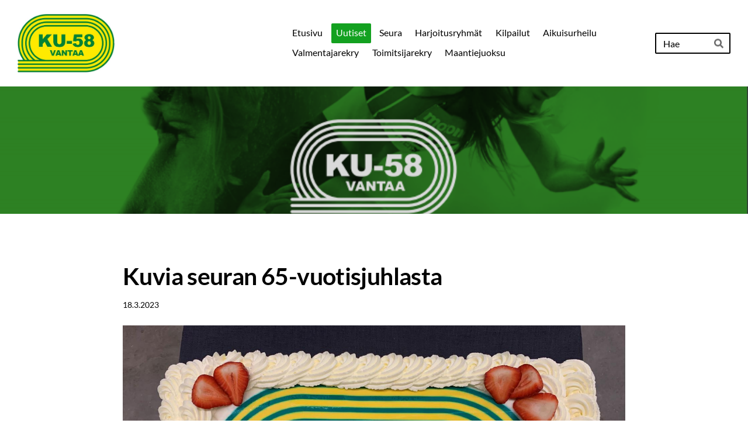

--- FILE ---
content_type: text/html; charset=utf-8
request_url: https://www.ku-58.fi/uutiset/kuvia-seuran-65-vuotisjuhlasta/
body_size: 5678
content:
<!DOCTYPE html>
<html class="no-js" lang="fi">

<head>
  <title>Kuvia seuran 65-vuotisjuhlasta - Kenttäurheilijat-58 ry</title>
  <meta charset="utf-8">
  <meta name="viewport" content="width=device-width,initial-scale=1.0">
  <link rel="preconnect" href="https://fonts.avoine.com" crossorigin>
  <link rel="preconnect" href="https://bin.yhdistysavain.fi" crossorigin>
  <script data-cookieconsent="ignore">
    document.documentElement.classList.replace('no-js', 'js')
  </script>
  
  <link href="https://fonts.avoine.com/fonts/lato/ya.css" rel="stylesheet" class="font-import">
  <link rel="stylesheet" href="/@css/browsing-1.css?b1768915418s1730051990314">
  
<link rel="canonical" href="https://www.ku-58.fi/uutiset/kuvia-seuran-65-vuotisjuhlasta/"><meta name="description" content="Kuvagalleria täydentyy ja artikkeli juhlista alkuviikosta Kiitos kaikille! Linkki täydentyvään kuvagalleriaaan Kuvat: Aarto Nevala"><link rel="image_src" href="https://bin.yhdistysavain.fi/1592407/BzYbDdM5slzt9MtZiyRm0Z4L2t@1200&#x3D;GwvxAtKZ9X/0316%20kakku.jpg"><link rel="icon" href="https://bin.yhdistysavain.fi/1592407/gYUINkELyhPhhgkWIHW10b6byD@32&#x3D;fL84B8FTqf/logo2.png" type="image/png" sizes="32x32"/><link rel="icon" href="https://bin.yhdistysavain.fi/1592407/gYUINkELyhPhhgkWIHW10b6byD@240&#x3D;SltRL3HiAj/logo2.png" type="image/png" sizes="240x240"/><meta itemprop="name" content="Kuvia seuran 65-vuotisjuhlasta"><meta itemprop="url" content="https://www.ku-58.fi/uutiset/kuvia-seuran-65-vuotisjuhlasta/"><meta itemprop="image" content="https://bin.yhdistysavain.fi/1592407/BzYbDdM5slzt9MtZiyRm0Z4L2t@1200&#x3D;GwvxAtKZ9X/0316%20kakku.jpg"><meta property="og:type" content="website"><meta property="og:title" content="Kuvia seuran 65-vuotisjuhlasta"><meta property="og:url" content="https://www.ku-58.fi/uutiset/kuvia-seuran-65-vuotisjuhlasta/"><meta property="og:image" content="https://bin.yhdistysavain.fi/1592407/BzYbDdM5slzt9MtZiyRm0Z4L2t@1200&#x3D;GwvxAtKZ9X/0316%20kakku.jpg"><meta property="og:image:width" content="1200"><meta property="og:image:height" content="810"><meta property="og:description" content="Kuvagalleria täydentyy ja artikkeli juhlista alkuviikosta Kiitos kaikille! Linkki täydentyvään kuvagalleriaaan Kuvat: Aarto Nevala"><meta property="og:site_name" content="Kenttäurheilijat-58 ry"><meta name="twitter:card" content="summary_large_image"><meta name="twitter:title" content="Kuvia seuran 65-vuotisjuhlasta"><meta name="twitter:description" content="Kuvagalleria täydentyy ja artikkeli juhlista alkuviikosta Kiitos kaikille! Linkki täydentyvään kuvagalleriaaan Kuvat: Aarto Nevala"><meta name="twitter:image" content="https://bin.yhdistysavain.fi/1592407/BzYbDdM5slzt9MtZiyRm0Z4L2t@1200&#x3D;GwvxAtKZ9X/0316%20kakku.jpg"><link rel="preload" as="image" href="https://bin.yhdistysavain.fi/1592407/G3zBzZwL1ayNUQ7oWxBg0RbWON/Ku-58%20logo%20JPG.jpg"><link rel="preload" as="image" href="https://bin.yhdistysavain.fi/1592407/AnCFt5MKGUGR4hGLVtvc0RWehL/KU_banner.png" imagesrcset="https://bin.yhdistysavain.fi/1592407/AnCFt5MKGUGR4hGLVtvc0RWehL@500&#x3D;xb8Db5WwX9/KU_banner.png 500w, https://bin.yhdistysavain.fi/1592407/AnCFt5MKGUGR4hGLVtvc0RWehL/KU_banner.png 794w">

  
  <script type="module" src="/@res/ssr-browsing/ssr-browsing.js?b1768915418"></script>
</head>

<body data-styles-page-id="1">
  
  
  <div id="app" class=""><a class="skip-link noindex" href="#start-of-content">Siirry sivun sisältöön</a><div class="bartender"><!----><div class="d4-mobile-bar noindex"><div class="d4-mobile-bar__col d4-mobile-bar__col--fill"><div class="d4-mobile-bar__item"><a class="d4-logo d4-logo--horizontal d4-logo--mobileBar noindex" href="/"><div class="d4-logo__image"></div><div class="d4-logo__textWrap"><span class="d4-logo__text">Kenttäurheilijat-58 ry</span></div></a></div></div><div class="d4-mobile-bar__col"><button class="d4-mobile-bar__item d4-offcanvas-toggle" data-bartender-toggle="top"><span aria-hidden="true" class="icon d4-offcanvas-toggle__icon"><svg style="fill: currentColor; width: 17px; height: 17px" width="1792" height="1792" viewBox="0 0 1792 1792" xmlns="http://www.w3.org/2000/svg">
  <path d="M1664 1344v128q0 26-19 45t-45 19h-1408q-26 0-45-19t-19-45v-128q0-26 19-45t45-19h1408q26 0 45 19t19 45zm0-512v128q0 26-19 45t-45 19h-1408q-26 0-45-19t-19-45v-128q0-26 19-45t45-19h1408q26 0 45 19t19 45zm0-512v128q0 26-19 45t-45 19h-1408q-26 0-45-19t-19-45v-128q0-26 19-45t45-19h1408q26 0 45 19t19 45z"/>
</svg>
</span><span class="d4-offcanvas-toggle__text sr-only">Haku ja valikko</span></button></div><!----></div><div class="d4-canvas bartender__content"><header><div class="d4-background-layers"><div class="d4-background-layer d4-background-layer--brightness"></div><div class="d4-background-layer d4-background-layer--overlay"></div><div class="d4-background-layer d4-background-layer--fade"></div></div><div class="d4-header-wrapper"><div class="flex"><div class="flex__logo"><a class="d4-logo d4-logo--horizontal d4-logo--legacy noindex" href="/"><div class="d4-logo__image"></div><div class="d4-logo__textWrap"><span class="d4-logo__text">Kenttäurheilijat-58 ry</span></div></a></div><div class="flex__nav"><nav class="d4-main-nav"><ul class="d4-main-nav__list" tabindex="-1"><!--[--><li class="d4-main-nav__item d4-main-nav__item--level-1"><a class="d4-main-nav__link" href="/" aria-current="false"><!----><span class="d4-main-nav__title">Etusivu</span><!----></a><!----></li><li class="d4-main-nav__item d4-main-nav__item--level-1 d4-main-nav__item--parent not-in-menu"><a class="d4-main-nav__link" href="/uutiset/" aria-current="false"><!----><span class="d4-main-nav__title">Uutiset</span><!----></a><!----></li><li class="d4-main-nav__item d4-main-nav__item--level-1 nav__item--has-children"><a class="d4-main-nav__link" href="/seura/" aria-current="false"><!----><span class="d4-main-nav__title">Seura</span><!----></a><!----></li><li class="d4-main-nav__item d4-main-nav__item--level-1 nav__item--has-children"><a class="d4-main-nav__link" href="/harjoitusryhmat/" aria-current="false"><!----><span class="d4-main-nav__title">Harjoitusryhmät</span><!----></a><!----></li><li class="d4-main-nav__item d4-main-nav__item--level-1 nav__item--has-children"><a class="d4-main-nav__link" href="/kilpailut/" aria-current="false"><!----><span class="d4-main-nav__title">Kilpailut</span><!----></a><!----></li><li class="d4-main-nav__item d4-main-nav__item--level-1 nav__item--has-children"><a class="d4-main-nav__link" href="/aikuisurheilu/" aria-current="false"><!----><span class="d4-main-nav__title">Aikuisurheilu</span><!----></a><!----></li><li class="d4-main-nav__item d4-main-nav__item--level-1"><a class="d4-main-nav__link" href="/valmentajarekry/" aria-current="false"><!----><span class="d4-main-nav__title">Valmentajarekry</span><!----></a><!----></li><li class="d4-main-nav__item d4-main-nav__item--level-1"><a class="d4-main-nav__link" href="/toimitsijarekry/" aria-current="false"><!----><span class="d4-main-nav__title">Toimitsijarekry</span><!----></a><!----></li><li class="d4-main-nav__item d4-main-nav__item--level-1 nav__item--has-children"><a class="d4-main-nav__link" href="/maantiejuoksucup-2/" aria-current="false"><!----><span class="d4-main-nav__title">Maantiejuoksu</span><!----></a><!----></li><!--]--></ul></nav><form action="/@search" method="get" class="d4-theme-search noindex d4-theme-search--header"><div class="d4-theme-search__field d4-theme-search__field--query"><label for="search-desktop-q" class="d4-theme-search__label sr-only">Haku</label><input class="d4-theme-search__input" type="search" id="search-desktop-q" name="q" placeholder="Hae" autocomplete="off" required><button class="d4-theme-search__submit" type="submit"><span aria-hidden="true" class="icon d4-theme-search__icon"><svg style="fill: currentColor; width: 12px; height: 12px" xmlns="http://www.w3.org/2000/svg" viewBox="0 0 512 512"><path d="M505 442.7L405.3 343c-4.5-4.5-10.6-7-17-7H372c27.6-35.3 44-79.7 44-128C416 93.1 322.9 0 208 0S0 93.1 0 208s93.1 208 208 208c48.3 0 92.7-16.4 128-44v16.3c0 6.4 2.5 12.5 7 17l99.7 99.7c9.4 9.4 24.6 9.4 33.9 0l28.3-28.3c9.4-9.4 9.4-24.6.1-34zM208 336c-70.7 0-128-57.2-128-128 0-70.7 57.2-128 128-128 70.7 0 128 57.2 128 128 0 70.7-57.2 128-128 128z"></path></svg>
</span><span class="sr-only">Hae</span></button></div></form></div></div></div><!--[--><!--]--></header><div class="d4-canvas-wrapper"><div class="content"><main id="start-of-content"><div><!----><div class=""><h1 class="d4-news-header">Kuvia seuran 65-vuotisjuhlasta</h1><p class="d4-news-date">18.3.2023</p></div></div><div class="zone-container"><div class="zone" data-zone-id="50main"><!----><!--[--><!--[--><div class="widget-container" id="wc-MrYl2JXAptYgu5fIsWms"><div id="widget-MrYl2JXAptYgu5fIsWms" class="widget widget-image"><!--[--><figure class="widget-image__figure"><div class="d4-image-container" style="max-width:3919px;"><div style="padding-bottom:67.49170706812963%;"><img src="https://bin.yhdistysavain.fi/1592407/BzYbDdM5slzt9MtZiyRm0Z4L2t@1000=xDxBQMJ72U/0316%20kakku.jpg" srcset="https://bin.yhdistysavain.fi/1592407/BzYbDdM5slzt9MtZiyRm0Z4L2t@500=8VJN2nfsd4/0316%20kakku.jpg 500w, https://bin.yhdistysavain.fi/1592407/BzYbDdM5slzt9MtZiyRm0Z4L2t@1000=xDxBQMJ72U/0316%20kakku.jpg 1000w, https://bin.yhdistysavain.fi/1592407/BzYbDdM5slzt9MtZiyRm0Z4L2t@1500=z2J5plOxnE/0316%20kakku.jpg 1500w, https://bin.yhdistysavain.fi/1592407/BzYbDdM5slzt9MtZiyRm0Z4L2t@2000=Od3zCI91NR/0316%20kakku.jpg 2000w, https://bin.yhdistysavain.fi/1592407/BzYbDdM5slzt9MtZiyRm0Z4L2t@2500=A08bwG5Fel/0316%20kakku.jpg 2500w, https://bin.yhdistysavain.fi/1592407/BzYbDdM5slzt9MtZiyRm0Z4L2t@3000=BYfKp2Smbw/0316%20kakku.jpg 3000w, https://bin.yhdistysavain.fi/1592407/BzYbDdM5slzt9MtZiyRm0Z4L2t@3500=hJReHQoDyT/0316%20kakku.jpg 3500w, https://bin.yhdistysavain.fi/1592407/BzYbDdM5slzt9MtZiyRm0Z4L2t/0316%20kakku.jpg 3919w" width="3919" height="2645" alt></div></div><!----></figure><!--]--></div></div><!--]--><!--[--><div class="widget-container" id="wc-zKgu3O7CMFp5ekQdV81W"><div id="widget-zKgu3O7CMFp5ekQdV81W" class="widget widget-text"><!--[--><div><p>Kuvagalleria täydentyy ja artikkeli juhlista alkuviikosta</p><p>Kiitos kaikille!</p><p><a href="https://masters.kuvat.fi/kuvat/KU-58+-+65-vuotisjuhla+16.3.2023/" rel="noopener">Linkki täydentyvään kuvagalleriaaan</a></p><p>Kuvat: Aarto Nevala</p></div><!--]--></div></div><!--]--><!--]--><!----></div><!----></div></main></div><footer class="d4-footer"><div class="d4-footer__wrap flex"><div class="d4-footer__copylogin copylogin"><span><a id="login-link" href="/@admin/website/?page=%2Fuutiset%2Fkuvia-seuran-65-vuotisjuhlasta%2F" target="_top" rel="nofollow" aria-label="Kirjaudu sivustolle"> © </a> Kenttäurheilijat-58 ry</span></div><div class="d4-footer__menu footer-menu" data-widget-edit-tip=""><ul><!----><!----><li class="footer-menu__iconItem"><a class="footer-menu__iconLink" href="https://ku58.tapahtumiin.fi/fi/" target="_blank"><span aria-hidden="true" class="icon footer-menu__icon"><svg style="fill: currentColor; width: 16px; height: 16px" width="1792" height="1792" viewBox="0 0 1792 1792" xmlns="http://www.w3.org/2000/svg" fill="#819798">
  <path d="M1343 12v264h-157q-86 0-116 36t-30 108v189h293l-39 296h-254v759h-306v-759h-255v-296h255v-218q0-186 104-288.5t277-102.5q147 0 228 12z"/>
</svg>
</span><span class="sr-only">Facebook</span></a></li><!----><!----><li><a href="https://www.yhdistysavain.fi" class="made-with" target="_blank" rel="noopener">Tehty Yhdistysavaimella</a></li></ul></div></div></footer></div></div><div class="d4-offcanvas d4-offcanvas--top bartender__bar bartender__bar--top" aria-label="Haku ja valikko" mode="float"><div class="d4-offcanvas__searchWrapper"><form action="/@search" method="get" class="d4-theme-search noindex d4-theme-search--mobile"><div class="d4-theme-search__field d4-theme-search__field--query"><label for="search-mobile-q" class="d4-theme-search__label sr-only">Haku</label><input class="d4-theme-search__input" type="search" id="search-mobile-q" name="q" placeholder="Hae" autocomplete="off" required><button class="d4-theme-search__submit" type="submit"><span aria-hidden="true" class="icon d4-theme-search__icon"><svg style="fill: currentColor; width: 12px; height: 12px" xmlns="http://www.w3.org/2000/svg" viewBox="0 0 512 512"><path d="M505 442.7L405.3 343c-4.5-4.5-10.6-7-17-7H372c27.6-35.3 44-79.7 44-128C416 93.1 322.9 0 208 0S0 93.1 0 208s93.1 208 208 208c48.3 0 92.7-16.4 128-44v16.3c0 6.4 2.5 12.5 7 17l99.7 99.7c9.4 9.4 24.6 9.4 33.9 0l28.3-28.3c9.4-9.4 9.4-24.6.1-34zM208 336c-70.7 0-128-57.2-128-128 0-70.7 57.2-128 128-128 70.7 0 128 57.2 128 128 0 70.7-57.2 128-128 128z"></path></svg>
</span><span class="sr-only">Hae</span></button></div></form></div><nav class="d4-mobile-nav"><ul class="d4-mobile-nav__list" tabindex="-1"><!--[--><li class="d4-mobile-nav__item d4-mobile-nav__item--level-1"><a class="d4-mobile-nav__link" href="/" aria-current="false"><!----><span class="d4-mobile-nav__title">Etusivu</span><!----></a><!----></li><li class="d4-mobile-nav__item d4-mobile-nav__item--level-1 d4-mobile-nav__item--parent not-in-menu"><a class="d4-mobile-nav__link" href="/uutiset/" aria-current="false"><!----><span class="d4-mobile-nav__title">Uutiset</span><!----></a><!----></li><li class="d4-mobile-nav__item d4-mobile-nav__item--level-1 d4-mobile-nav__item--has-children"><a class="d4-mobile-nav__link" href="/seura/" aria-current="false"><!----><span class="d4-mobile-nav__title">Seura</span><!----></a><!--[--><button class="navExpand navExpand--active" data-text-expand="Näytä sivun Seura alasivut" data-text-unexpand="Piilota sivun Seura alasivut" aria-label="Näytä sivun Seura alasivut" aria-controls="nav__list--13" aria-expanded="true"><span aria-hidden="true" class="icon navExpand__icon navExpand__icon--plus"><svg style="fill: currentColor; width: 14px; height: 14px" width="11" height="11" viewBox="0 0 11 11" xmlns="http://www.w3.org/2000/svg">
  <path d="M11 5.182v.636c0 .227-.08.42-.24.58-.158.16-.35.238-.578.238H6.636v3.546c0 .227-.08.42-.238.58-.16.158-.353.238-.58.238h-.636c-.227 0-.42-.08-.58-.24-.16-.158-.238-.35-.238-.578V6.636H.818c-.227 0-.42-.08-.58-.238C.08 6.238 0 6.045 0 5.818v-.636c0-.227.08-.42.24-.58.158-.16.35-.238.578-.238h3.546V.818c0-.227.08-.42.238-.58.16-.158.353-.238.58-.238h.636c.227 0 .42.08.58.24.16.158.238.35.238.578v3.546h3.546c.227 0 .42.08.58.238.158.16.238.353.238.58z" fill-rule="nonzero"/>
</svg>
</span><span aria-hidden="true" class="icon navExpand__icon navExpand__icon--minus"><svg style="fill: currentColor; width: 14px; height: 14px" width="1792" height="1792" viewBox="0 0 1792 1792" xmlns="http://www.w3.org/2000/svg">
  <path d="M1600 736v192q0 40-28 68t-68 28h-1216q-40 0-68-28t-28-68v-192q0-40 28-68t68-28h1216q40 0 68 28t28 68z"/>
</svg>
</span></button><ul class="d4-mobile-nav__list" tabindex="-1" id="nav__list--13" aria-label="Sivun Seura alasivut"><!--[--><li class="d4-mobile-nav__item d4-mobile-nav__item--level-2"><a class="d4-mobile-nav__link" href="/seura/jasenasiat/" aria-current="false"><!----><span class="d4-mobile-nav__title">Jäsenyys</span><!----></a><!----></li><li class="d4-mobile-nav__item d4-mobile-nav__item--level-2"><a class="d4-mobile-nav__link" href="/seura/johtokunta-ja-jaostot/" aria-current="false"><!----><span class="d4-mobile-nav__title">Hallitus ja jaostot</span><!----></a><!----></li><li class="d4-mobile-nav__item d4-mobile-nav__item--level-2"><a class="d4-mobile-nav__link" href="/seura/kalenteri/" aria-current="false"><!----><span class="d4-mobile-nav__title">Kalenteri</span><!----></a><!----></li><li class="d4-mobile-nav__item d4-mobile-nav__item--level-2"><a class="d4-mobile-nav__link" href="/seura/urheilijaesittelyt/" aria-current="false"><!----><span class="d4-mobile-nav__title">Urheilijaesittelyt</span><!----></a><!----></li><li class="d4-mobile-nav__item d4-mobile-nav__item--level-2"><a class="d4-mobile-nav__link" href="/seura/historia/" aria-current="false"><!----><span class="d4-mobile-nav__title">Historia</span><!----></a><!----></li><li class="d4-mobile-nav__item d4-mobile-nav__item--level-2 d4-mobile-nav__item--has-children"><a class="d4-mobile-nav__link" href="/seura/vaatteet-ja-varusteet/" aria-current="false"><!----><span class="d4-mobile-nav__title">Vaatteet ja varusteet</span><!----></a><!--[--><button class="navExpand navExpand--active" data-text-expand="Näytä sivun Vaatteet ja varusteet alasivut" data-text-unexpand="Piilota sivun Vaatteet ja varusteet alasivut" aria-label="Näytä sivun Vaatteet ja varusteet alasivut" aria-controls="nav__list--23" aria-expanded="true"><span aria-hidden="true" class="icon navExpand__icon navExpand__icon--plus"><svg style="fill: currentColor; width: 14px; height: 14px" width="11" height="11" viewBox="0 0 11 11" xmlns="http://www.w3.org/2000/svg">
  <path d="M11 5.182v.636c0 .227-.08.42-.24.58-.158.16-.35.238-.578.238H6.636v3.546c0 .227-.08.42-.238.58-.16.158-.353.238-.58.238h-.636c-.227 0-.42-.08-.58-.24-.16-.158-.238-.35-.238-.578V6.636H.818c-.227 0-.42-.08-.58-.238C.08 6.238 0 6.045 0 5.818v-.636c0-.227.08-.42.24-.58.158-.16.35-.238.578-.238h3.546V.818c0-.227.08-.42.238-.58.16-.158.353-.238.58-.238h.636c.227 0 .42.08.58.24.16.158.238.35.238.578v3.546h3.546c.227 0 .42.08.58.238.158.16.238.353.238.58z" fill-rule="nonzero"/>
</svg>
</span><span aria-hidden="true" class="icon navExpand__icon navExpand__icon--minus"><svg style="fill: currentColor; width: 14px; height: 14px" width="1792" height="1792" viewBox="0 0 1792 1792" xmlns="http://www.w3.org/2000/svg">
  <path d="M1600 736v192q0 40-28 68t-68 28h-1216q-40 0-68-28t-28-68v-192q0-40 28-68t68-28h1216q40 0 68 28t28 68z"/>
</svg>
</span></button><ul class="d4-mobile-nav__list" tabindex="-1" id="nav__list--23" aria-label="Sivun Vaatteet ja varusteet alasivut"><!--[--><li class="d4-mobile-nav__item d4-mobile-nav__item--level-3"><a class="d4-mobile-nav__link" href="/seura/vaatteet-ja-varusteet/piikkareiden-kierratys/" aria-current="false"><!----><span class="d4-mobile-nav__title">Piikkareiden kierrätys</span><!----></a><!----></li><li class="d4-mobile-nav__item d4-mobile-nav__item--level-3"><a class="d4-mobile-nav__link" href="/seura/vaatteet-ja-varusteet/ku-58-lippis-ja-piikkaripussi/" aria-current="false"><!----><span class="d4-mobile-nav__title">KU-58 Lippis ja Piikkaripussi</span><!----></a><!----></li><li class="d4-mobile-nav__item d4-mobile-nav__item--level-3"><a class="d4-mobile-nav__link" href="/seura/vaatteet-ja-varusteet/facebook-kirppis/" aria-current="false"><!----><span class="d4-mobile-nav__title">Facebook kirppis</span><!----></a><!----></li><!--]--></ul><!--]--></li><li class="d4-mobile-nav__item d4-mobile-nav__item--level-2"><a class="d4-mobile-nav__link" href="/seura/vuokraus_ja_myynti/" aria-current="false"><!----><span class="d4-mobile-nav__title">Vuokraus ja myynti</span><!----></a><!----></li><li class="d4-mobile-nav__item d4-mobile-nav__item--level-2"><a class="d4-mobile-nav__link" href="/seura/lomakkeet-ja-tiedostot/" aria-current="false"><!----><span class="d4-mobile-nav__title">Lomakkeet ja tiedostot</span><!----></a><!----></li><li class="d4-mobile-nav__item d4-mobile-nav__item--level-2"><a class="d4-mobile-nav__link" href="/seura/harrastustoiminnan-taloudellinen-tu/" aria-current="false"><!----><span class="d4-mobile-nav__title">Harrastustoiminnan taloudellinen tuki</span><!----></a><!----></li><li class="d4-mobile-nav__item d4-mobile-nav__item--level-2"><a class="d4-mobile-nav__link" href="/seura/vastuullisuusyleisurheilussa/" aria-current="false"><!----><span class="d4-mobile-nav__title">Vastuullisuus yleisurheilussa</span><!----></a><!----></li><li class="d4-mobile-nav__item d4-mobile-nav__item--level-2"><a class="d4-mobile-nav__link" href="/seura/tietosuojaselosteet/" aria-current="false"><!----><span class="d4-mobile-nav__title">Tietosuojaselosteet</span><!----></a><!----></li><li class="d4-mobile-nav__item d4-mobile-nav__item--level-2"><a class="d4-mobile-nav__link" href="/seura/some-kanavat/" aria-current="false"><!----><span class="d4-mobile-nav__title">Some-kanavat</span><!----></a><!----></li><!--]--></ul><!--]--></li><li class="d4-mobile-nav__item d4-mobile-nav__item--level-1 d4-mobile-nav__item--has-children"><a class="d4-mobile-nav__link" href="/harjoitusryhmat/" aria-current="false"><!----><span class="d4-mobile-nav__title">Harjoitusryhmät</span><!----></a><!--[--><button class="navExpand navExpand--active" data-text-expand="Näytä sivun Harjoitusryhmät alasivut" data-text-unexpand="Piilota sivun Harjoitusryhmät alasivut" aria-label="Näytä sivun Harjoitusryhmät alasivut" aria-controls="nav__list--36" aria-expanded="true"><span aria-hidden="true" class="icon navExpand__icon navExpand__icon--plus"><svg style="fill: currentColor; width: 14px; height: 14px" width="11" height="11" viewBox="0 0 11 11" xmlns="http://www.w3.org/2000/svg">
  <path d="M11 5.182v.636c0 .227-.08.42-.24.58-.158.16-.35.238-.578.238H6.636v3.546c0 .227-.08.42-.238.58-.16.158-.353.238-.58.238h-.636c-.227 0-.42-.08-.58-.24-.16-.158-.238-.35-.238-.578V6.636H.818c-.227 0-.42-.08-.58-.238C.08 6.238 0 6.045 0 5.818v-.636c0-.227.08-.42.24-.58.158-.16.35-.238.578-.238h3.546V.818c0-.227.08-.42.238-.58.16-.158.353-.238.58-.238h.636c.227 0 .42.08.58.24.16.158.238.35.238.578v3.546h3.546c.227 0 .42.08.58.238.158.16.238.353.238.58z" fill-rule="nonzero"/>
</svg>
</span><span aria-hidden="true" class="icon navExpand__icon navExpand__icon--minus"><svg style="fill: currentColor; width: 14px; height: 14px" width="1792" height="1792" viewBox="0 0 1792 1792" xmlns="http://www.w3.org/2000/svg">
  <path d="M1600 736v192q0 40-28 68t-68 28h-1216q-40 0-68-28t-28-68v-192q0-40 28-68t68-28h1216q40 0 68 28t28 68z"/>
</svg>
</span></button><ul class="d4-mobile-nav__list" tabindex="-1" id="nav__list--36" aria-label="Sivun Harjoitusryhmät alasivut"><!--[--><li class="d4-mobile-nav__item d4-mobile-nav__item--level-2"><a class="d4-mobile-nav__link" href="/harjoitusryhmat/liikuntaleikkikoulu/" aria-current="false"><!----><span class="d4-mobile-nav__title">Liikuntaleikkikoulut</span><!----></a><!----></li><li class="d4-mobile-nav__item d4-mobile-nav__item--level-2"><a class="d4-mobile-nav__link" href="/harjoitusryhmat/yleisurheilukoulun-ekaluokka/" aria-current="false"><!----><span class="d4-mobile-nav__title">Yleisurheilukoulun ekaluokka (6-7v)</span><!----></a><!----></li><li class="d4-mobile-nav__item d4-mobile-nav__item--level-2"><a class="d4-mobile-nav__link" href="/harjoitusryhmat/8-9v-yleisurheilukoulu/" aria-current="false"><!----><span class="d4-mobile-nav__title">8-9v yleisurheilukoulu</span><!----></a><!----></li><li class="d4-mobile-nav__item d4-mobile-nav__item--level-2"><a class="d4-mobile-nav__link" href="/harjoitusryhmat/10-11v-yleisurheilukoulu/" aria-current="false"><!----><span class="d4-mobile-nav__title">10-11v yleisurheilukoulu</span><!----></a><!----></li><li class="d4-mobile-nav__item d4-mobile-nav__item--level-2"><a class="d4-mobile-nav__link" href="/harjoitusryhmat/12-13v-harjoitusryhma/" aria-current="false"><!----><span class="d4-mobile-nav__title">12-13v harjoitusryhmä</span><!----></a><!----></li><li class="d4-mobile-nav__item d4-mobile-nav__item--level-2"><a class="d4-mobile-nav__link" href="/harjoitusryhmat/harjoitusryhma-14-17v/" aria-current="false"><!----><span class="d4-mobile-nav__title">Harjoitusryhmä 14-17v</span><!----></a><!----></li><li class="d4-mobile-nav__item d4-mobile-nav__item--level-2"><a class="d4-mobile-nav__link" href="/harjoitusryhmat/kilparyhma-9-11v/" aria-current="false"><!----><span class="d4-mobile-nav__title">Kilparyhmä 9-11v</span><!----></a><!----></li><li class="d4-mobile-nav__item d4-mobile-nav__item--level-2"><a class="d4-mobile-nav__link" href="/harjoitusryhmat/kilparyhma-12-14v/" aria-current="false"><!----><span class="d4-mobile-nav__title">Kilparyhmä 12-14v</span><!----></a><!----></li><li class="d4-mobile-nav__item d4-mobile-nav__item--level-2"><a class="d4-mobile-nav__link" href="/harjoitusryhmat/kilparyhmatytot/" aria-current="false"><!----><span class="d4-mobile-nav__title">Kilparyhmä SM-ikäiset tytöt</span><!----></a><!----></li><li class="d4-mobile-nav__item d4-mobile-nav__item--level-2"><a class="d4-mobile-nav__link" href="/harjoitusryhmat/sm-ikaisten-kilparyhma/" aria-current="false"><!----><span class="d4-mobile-nav__title">Kilparyhmä SM-ikäiset pojat</span><!----></a><!----></li><li class="d4-mobile-nav__item d4-mobile-nav__item--level-2"><a class="d4-mobile-nav__link" href="/harjoitusryhmat/heittoryhma/" aria-current="false"><!----><span class="d4-mobile-nav__title">Heittojen kilparyhmä</span><!----></a><!----></li><li class="d4-mobile-nav__item d4-mobile-nav__item--level-2"><a class="d4-mobile-nav__link" href="/harjoitusryhmat/heittojen-erikoisharjoitus/" aria-current="false"><!----><span class="d4-mobile-nav__title">Heittojen erikoisharjoitus</span><!----></a><!----></li><li class="d4-mobile-nav__item d4-mobile-nav__item--level-2"><a class="d4-mobile-nav__link" href="/harjoitusryhmat/paakaupunkiseudun-keihaskoulu/" aria-current="false"><!----><span class="d4-mobile-nav__title">Pääkaupunkiseudun Keihäskoulu</span><!----></a><!----></li><li class="d4-mobile-nav__item d4-mobile-nav__item--level-2"><a class="d4-mobile-nav__link" href="/harjoitusryhmat/seivasharjoitus/" aria-current="false"><!----><span class="d4-mobile-nav__title">Seiväsharjoitus aloitteleville hyppääjille</span><!----></a><!----></li><li class="d4-mobile-nav__item d4-mobile-nav__item--level-2"><a class="d4-mobile-nav__link" href="/harjoitusryhmat/kestavyysvalmennusryhma-teho/" aria-current="false"><!----><span class="d4-mobile-nav__title">Kestävyysvalmennusryhmä-Teho</span><!----></a><!----></li><li class="d4-mobile-nav__item d4-mobile-nav__item--level-2"><a class="d4-mobile-nav__link" href="/harjoitusryhmat/huippuvalmennus-kelonurmi/" aria-current="false"><!----><span class="d4-mobile-nav__title">Valmennus Kelonurmi</span><!----></a><!----></li><li class="d4-mobile-nav__item d4-mobile-nav__item--level-2 d4-mobile-nav__item--has-children"><a class="d4-mobile-nav__link" href="/harjoitusryhmat/harjoituspaikat/" aria-current="false"><!----><span class="d4-mobile-nav__title">Harjoituspaikat</span><!----></a><!--[--><button class="navExpand navExpand--active" data-text-expand="Näytä sivun Harjoituspaikat alasivut" data-text-unexpand="Piilota sivun Harjoituspaikat alasivut" aria-label="Näytä sivun Harjoituspaikat alasivut" aria-controls="nav__list--754" aria-expanded="true"><span aria-hidden="true" class="icon navExpand__icon navExpand__icon--plus"><svg style="fill: currentColor; width: 14px; height: 14px" width="11" height="11" viewBox="0 0 11 11" xmlns="http://www.w3.org/2000/svg">
  <path d="M11 5.182v.636c0 .227-.08.42-.24.58-.158.16-.35.238-.578.238H6.636v3.546c0 .227-.08.42-.238.58-.16.158-.353.238-.58.238h-.636c-.227 0-.42-.08-.58-.24-.16-.158-.238-.35-.238-.578V6.636H.818c-.227 0-.42-.08-.58-.238C.08 6.238 0 6.045 0 5.818v-.636c0-.227.08-.42.24-.58.158-.16.35-.238.578-.238h3.546V.818c0-.227.08-.42.238-.58.16-.158.353-.238.58-.238h.636c.227 0 .42.08.58.24.16.158.238.35.238.578v3.546h3.546c.227 0 .42.08.58.238.158.16.238.353.238.58z" fill-rule="nonzero"/>
</svg>
</span><span aria-hidden="true" class="icon navExpand__icon navExpand__icon--minus"><svg style="fill: currentColor; width: 14px; height: 14px" width="1792" height="1792" viewBox="0 0 1792 1792" xmlns="http://www.w3.org/2000/svg">
  <path d="M1600 736v192q0 40-28 68t-68 28h-1216q-40 0-68-28t-28-68v-192q0-40 28-68t68-28h1216q40 0 68 28t28 68z"/>
</svg>
</span></button><ul class="d4-mobile-nav__list" tabindex="-1" id="nav__list--754" aria-label="Sivun Harjoituspaikat alasivut"><!--[--><li class="d4-mobile-nav__item d4-mobile-nav__item--level-3"><a class="d4-mobile-nav__link" href="/harjoitusryhmat/harjoituspaikat/keravahalli/" aria-current="false"><!----><span class="d4-mobile-nav__title">Kerava-halli, Hakunilan kalliosuoja ja Olympistadion</span><!----></a><!----></li><!--]--></ul><!--]--></li><!--]--></ul><!--]--></li><li class="d4-mobile-nav__item d4-mobile-nav__item--level-1 d4-mobile-nav__item--has-children"><a class="d4-mobile-nav__link" href="/kilpailut/" aria-current="false"><!----><span class="d4-mobile-nav__title">Kilpailut</span><!----></a><!--[--><button class="navExpand navExpand--active" data-text-expand="Näytä sivun Kilpailut alasivut" data-text-unexpand="Piilota sivun Kilpailut alasivut" aria-label="Näytä sivun Kilpailut alasivut" aria-controls="nav__list--63" aria-expanded="true"><span aria-hidden="true" class="icon navExpand__icon navExpand__icon--plus"><svg style="fill: currentColor; width: 14px; height: 14px" width="11" height="11" viewBox="0 0 11 11" xmlns="http://www.w3.org/2000/svg">
  <path d="M11 5.182v.636c0 .227-.08.42-.24.58-.158.16-.35.238-.578.238H6.636v3.546c0 .227-.08.42-.238.58-.16.158-.353.238-.58.238h-.636c-.227 0-.42-.08-.58-.24-.16-.158-.238-.35-.238-.578V6.636H.818c-.227 0-.42-.08-.58-.238C.08 6.238 0 6.045 0 5.818v-.636c0-.227.08-.42.24-.58.158-.16.35-.238.578-.238h3.546V.818c0-.227.08-.42.238-.58.16-.158.353-.238.58-.238h.636c.227 0 .42.08.58.24.16.158.238.35.238.578v3.546h3.546c.227 0 .42.08.58.238.158.16.238.353.238.58z" fill-rule="nonzero"/>
</svg>
</span><span aria-hidden="true" class="icon navExpand__icon navExpand__icon--minus"><svg style="fill: currentColor; width: 14px; height: 14px" width="1792" height="1792" viewBox="0 0 1792 1792" xmlns="http://www.w3.org/2000/svg">
  <path d="M1600 736v192q0 40-28 68t-68 28h-1216q-40 0-68-28t-28-68v-192q0-40 28-68t68-28h1216q40 0 68 28t28 68z"/>
</svg>
</span></button><ul class="d4-mobile-nav__list" tabindex="-1" id="nav__list--63" aria-label="Sivun Kilpailut alasivut"><!--[--><li class="d4-mobile-nav__item d4-mobile-nav__item--level-2"><a class="d4-mobile-nav__link" href="/kilpailut/kenttakilpailut/" aria-current="false"><!----><span class="d4-mobile-nav__title">Kenttäkilpailut</span><!----></a><!----></li><li class="d4-mobile-nav__item d4-mobile-nav__item--level-2 d4-mobile-nav__item--has-children"><a class="d4-mobile-nav__link" href="/kilpailut/maantie-ja-maastokilpailut/" aria-current="false"><!----><span class="d4-mobile-nav__title">Maantie- ja maastokilpailut</span><!----></a><!--[--><button class="navExpand navExpand--active" data-text-expand="Näytä sivun Maantie- ja maastokilpailut alasivut" data-text-unexpand="Piilota sivun Maantie- ja maastokilpailut alasivut" aria-label="Näytä sivun Maantie- ja maastokilpailut alasivut" aria-controls="nav__list--64" aria-expanded="true"><span aria-hidden="true" class="icon navExpand__icon navExpand__icon--plus"><svg style="fill: currentColor; width: 14px; height: 14px" width="11" height="11" viewBox="0 0 11 11" xmlns="http://www.w3.org/2000/svg">
  <path d="M11 5.182v.636c0 .227-.08.42-.24.58-.158.16-.35.238-.578.238H6.636v3.546c0 .227-.08.42-.238.58-.16.158-.353.238-.58.238h-.636c-.227 0-.42-.08-.58-.24-.16-.158-.238-.35-.238-.578V6.636H.818c-.227 0-.42-.08-.58-.238C.08 6.238 0 6.045 0 5.818v-.636c0-.227.08-.42.24-.58.158-.16.35-.238.578-.238h3.546V.818c0-.227.08-.42.238-.58.16-.158.353-.238.58-.238h.636c.227 0 .42.08.58.24.16.158.238.35.238.578v3.546h3.546c.227 0 .42.08.58.238.158.16.238.353.238.58z" fill-rule="nonzero"/>
</svg>
</span><span aria-hidden="true" class="icon navExpand__icon navExpand__icon--minus"><svg style="fill: currentColor; width: 14px; height: 14px" width="1792" height="1792" viewBox="0 0 1792 1792" xmlns="http://www.w3.org/2000/svg">
  <path d="M1600 736v192q0 40-28 68t-68 28h-1216q-40 0-68-28t-28-68v-192q0-40 28-68t68-28h1216q40 0 68 28t28 68z"/>
</svg>
</span></button><ul class="d4-mobile-nav__list" tabindex="-1" id="nav__list--64" aria-label="Sivun Maantie- ja maastokilpailut alasivut"><!--[--><li class="d4-mobile-nav__item d4-mobile-nav__item--level-3"><a class="d4-mobile-nav__link" href="/kilpailut/maantie-ja-maastokilpailut/maastojuoksut/" aria-current="false"><!----><span class="d4-mobile-nav__title">Maastojuoksut</span><!----></a><!----></li><li class="d4-mobile-nav__item d4-mobile-nav__item--level-3"><a class="d4-mobile-nav__link" href="/kilpailut/maantie-ja-maastokilpailut/koululaisten-maastojuoksut/" aria-current="false"><!----><span class="d4-mobile-nav__title">Koululaisten maastojuoksut</span><!----></a><!----></li><!--]--></ul><!--]--></li><li class="d4-mobile-nav__item d4-mobile-nav__item--level-2 d4-mobile-nav__item--has-children"><a class="d4-mobile-nav__link" href="/kilpailut/lusikkajuoksut/" aria-current="false"><!----><span class="d4-mobile-nav__title">Lusikkajuoksut</span><!----></a><!--[--><button class="navExpand navExpand--active" data-text-expand="Näytä sivun Lusikkajuoksut alasivut" data-text-unexpand="Piilota sivun Lusikkajuoksut alasivut" aria-label="Näytä sivun Lusikkajuoksut alasivut" aria-controls="nav__list--85" aria-expanded="true"><span aria-hidden="true" class="icon navExpand__icon navExpand__icon--plus"><svg style="fill: currentColor; width: 14px; height: 14px" width="11" height="11" viewBox="0 0 11 11" xmlns="http://www.w3.org/2000/svg">
  <path d="M11 5.182v.636c0 .227-.08.42-.24.58-.158.16-.35.238-.578.238H6.636v3.546c0 .227-.08.42-.238.58-.16.158-.353.238-.58.238h-.636c-.227 0-.42-.08-.58-.24-.16-.158-.238-.35-.238-.578V6.636H.818c-.227 0-.42-.08-.58-.238C.08 6.238 0 6.045 0 5.818v-.636c0-.227.08-.42.24-.58.158-.16.35-.238.578-.238h3.546V.818c0-.227.08-.42.238-.58.16-.158.353-.238.58-.238h.636c.227 0 .42.08.58.24.16.158.238.35.238.578v3.546h3.546c.227 0 .42.08.58.238.158.16.238.353.238.58z" fill-rule="nonzero"/>
</svg>
</span><span aria-hidden="true" class="icon navExpand__icon navExpand__icon--minus"><svg style="fill: currentColor; width: 14px; height: 14px" width="1792" height="1792" viewBox="0 0 1792 1792" xmlns="http://www.w3.org/2000/svg">
  <path d="M1600 736v192q0 40-28 68t-68 28h-1216q-40 0-68-28t-28-68v-192q0-40 28-68t68-28h1216q40 0 68 28t28 68z"/>
</svg>
</span></button><ul class="d4-mobile-nav__list" tabindex="-1" id="nav__list--85" aria-label="Sivun Lusikkajuoksut alasivut"><!--[--><li class="d4-mobile-nav__item d4-mobile-nav__item--level-3"><a class="d4-mobile-nav__link" href="/kilpailut/lusikkajuoksut/lusikkajuoksun-historiaa/" aria-current="false"><!----><span class="d4-mobile-nav__title">Lusikkajuoksun historiaa</span><!----></a><!----></li><li class="d4-mobile-nav__item d4-mobile-nav__item--level-3"><a class="d4-mobile-nav__link" href="/kilpailut/lusikkajuoksut/kuvia-lusikkajuoksuista/" aria-current="false"><!----><span class="d4-mobile-nav__title">Kuvia Lusikkajuoksuista</span><!----></a><!----></li><!--]--></ul><!--]--></li><li class="d4-mobile-nav__item d4-mobile-nav__item--level-2"><a class="d4-mobile-nav__link" href="/kilpailut/hippo-kisat/" aria-current="false"><!----><span class="d4-mobile-nav__title">Hippo-kisat</span><!----></a><!----></li><li class="d4-mobile-nav__item d4-mobile-nav__item--level-2"><a class="d4-mobile-nav__link" href="/kilpailut/veteraanien-kilpailut/" aria-current="false"><!----><span class="d4-mobile-nav__title">Kauko Rokalan muistokilpailu</span><!----></a><!----></li><li class="d4-mobile-nav__item d4-mobile-nav__item--level-2"><a class="d4-mobile-nav__link" href="/kilpailut/cooperin-testi-kenttaennatyskokeet/" aria-current="false"><!----><span class="d4-mobile-nav__title">Cooperin testi &amp; Kenttäennätyskokeet</span><!----></a><!----></li><li class="d4-mobile-nav__item d4-mobile-nav__item--level-2 d4-mobile-nav__item--has-children"><a class="d4-mobile-nav__link" href="/kilpailut/tilastot/" aria-current="false"><!----><span class="d4-mobile-nav__title">Tilastot</span><!----></a><!--[--><button class="navExpand navExpand--active" data-text-expand="Näytä sivun Tilastot alasivut" data-text-unexpand="Piilota sivun Tilastot alasivut" aria-label="Näytä sivun Tilastot alasivut" aria-controls="nav__list--92" aria-expanded="true"><span aria-hidden="true" class="icon navExpand__icon navExpand__icon--plus"><svg style="fill: currentColor; width: 14px; height: 14px" width="11" height="11" viewBox="0 0 11 11" xmlns="http://www.w3.org/2000/svg">
  <path d="M11 5.182v.636c0 .227-.08.42-.24.58-.158.16-.35.238-.578.238H6.636v3.546c0 .227-.08.42-.238.58-.16.158-.353.238-.58.238h-.636c-.227 0-.42-.08-.58-.24-.16-.158-.238-.35-.238-.578V6.636H.818c-.227 0-.42-.08-.58-.238C.08 6.238 0 6.045 0 5.818v-.636c0-.227.08-.42.24-.58.158-.16.35-.238.578-.238h3.546V.818c0-.227.08-.42.238-.58.16-.158.353-.238.58-.238h.636c.227 0 .42.08.58.24.16.158.238.35.238.578v3.546h3.546c.227 0 .42.08.58.238.158.16.238.353.238.58z" fill-rule="nonzero"/>
</svg>
</span><span aria-hidden="true" class="icon navExpand__icon navExpand__icon--minus"><svg style="fill: currentColor; width: 14px; height: 14px" width="1792" height="1792" viewBox="0 0 1792 1792" xmlns="http://www.w3.org/2000/svg">
  <path d="M1600 736v192q0 40-28 68t-68 28h-1216q-40 0-68-28t-28-68v-192q0-40 28-68t68-28h1216q40 0 68 28t28 68z"/>
</svg>
</span></button><ul class="d4-mobile-nav__list" tabindex="-1" id="nav__list--92" aria-label="Sivun Tilastot alasivut"><!--[--><li class="d4-mobile-nav__item d4-mobile-nav__item--level-3"><a class="d4-mobile-nav__link" href="/kilpailut/tilastot/seuraennatykset/" aria-current="false"><!----><span class="d4-mobile-nav__title">Seuran ennätykset</span><!----></a><!----></li><li class="d4-mobile-nav__item d4-mobile-nav__item--level-3"><a class="d4-mobile-nav__link" href="/kilpailut/tilastot/hiekkaharjun-kentan-kenttaennaty/" aria-current="false"><!----><span class="d4-mobile-nav__title">Hiekkaharjun  kenttäennätykset ja Kalliosuojan ennätykset</span><!----></a><!----></li><li class="d4-mobile-nav__item d4-mobile-nav__item--level-3"><a class="d4-mobile-nav__link" href="/kilpailut/tilastot/kilpailujen-ja-tapahtumien-ennat/" aria-current="false"><!----><span class="d4-mobile-nav__title">Kilpailujen ja tapahtumien ennätykset</span><!----></a><!----></li><!--]--></ul><!--]--></li><li class="d4-mobile-nav__item d4-mobile-nav__item--level-2"><a class="d4-mobile-nav__link" href="/kilpailut/maksutavat/" aria-current="false"><!----><span class="d4-mobile-nav__title">Maksutavat</span><!----></a><!----></li><!--]--></ul><!--]--></li><li class="d4-mobile-nav__item d4-mobile-nav__item--level-1 d4-mobile-nav__item--has-children"><a class="d4-mobile-nav__link" href="/aikuisurheilu/" aria-current="false"><!----><span class="d4-mobile-nav__title">Aikuisurheilu</span><!----></a><!--[--><button class="navExpand navExpand--active" data-text-expand="Näytä sivun Aikuisurheilu alasivut" data-text-unexpand="Piilota sivun Aikuisurheilu alasivut" aria-label="Näytä sivun Aikuisurheilu alasivut" aria-controls="nav__list--54" aria-expanded="true"><span aria-hidden="true" class="icon navExpand__icon navExpand__icon--plus"><svg style="fill: currentColor; width: 14px; height: 14px" width="11" height="11" viewBox="0 0 11 11" xmlns="http://www.w3.org/2000/svg">
  <path d="M11 5.182v.636c0 .227-.08.42-.24.58-.158.16-.35.238-.578.238H6.636v3.546c0 .227-.08.42-.238.58-.16.158-.353.238-.58.238h-.636c-.227 0-.42-.08-.58-.24-.16-.158-.238-.35-.238-.578V6.636H.818c-.227 0-.42-.08-.58-.238C.08 6.238 0 6.045 0 5.818v-.636c0-.227.08-.42.24-.58.158-.16.35-.238.578-.238h3.546V.818c0-.227.08-.42.238-.58.16-.158.353-.238.58-.238h.636c.227 0 .42.08.58.24.16.158.238.35.238.578v3.546h3.546c.227 0 .42.08.58.238.158.16.238.353.238.58z" fill-rule="nonzero"/>
</svg>
</span><span aria-hidden="true" class="icon navExpand__icon navExpand__icon--minus"><svg style="fill: currentColor; width: 14px; height: 14px" width="1792" height="1792" viewBox="0 0 1792 1792" xmlns="http://www.w3.org/2000/svg">
  <path d="M1600 736v192q0 40-28 68t-68 28h-1216q-40 0-68-28t-28-68v-192q0-40 28-68t68-28h1216q40 0 68 28t28 68z"/>
</svg>
</span></button><ul class="d4-mobile-nav__list" tabindex="-1" id="nav__list--54" aria-label="Sivun Aikuisurheilu alasivut"><!--[--><li class="d4-mobile-nav__item d4-mobile-nav__item--level-2"><a class="d4-mobile-nav__link" href="/aikuisurheilu/aikuisurheilujaosto/" aria-current="false"><!----><span class="d4-mobile-nav__title">Aikuisurheilujaosto</span><!----></a><!----></li><li class="d4-mobile-nav__item d4-mobile-nav__item--level-2"><a class="d4-mobile-nav__link" href="/aikuisurheilu/kilpaileminen/" aria-current="false"><!----><span class="d4-mobile-nav__title">Kilpaileminen</span><!----></a><!----></li><li class="d4-mobile-nav__item d4-mobile-nav__item--level-2"><a class="d4-mobile-nav__link" href="/aikuisurheilu/aikuisten-kestavyysryhma/" aria-current="false"><!----><span class="d4-mobile-nav__title">Aikuisten kestävyysryhmä</span><!----></a><!----></li><li class="d4-mobile-nav__item d4-mobile-nav__item--level-2"><a class="d4-mobile-nav__link" href="/aikuisurheilu/power/" aria-current="false"><!----><span class="d4-mobile-nav__title">Power- ja Power speed -ryhmät</span><!----></a><!----></li><li class="d4-mobile-nav__item d4-mobile-nav__item--level-2"><a class="d4-mobile-nav__link" href="/aikuisurheilu/yhteislenkki/" aria-current="false"><!----><span class="d4-mobile-nav__title">Yhteislenkit</span><!----></a><!----></li><li class="d4-mobile-nav__item d4-mobile-nav__item--level-2"><a class="d4-mobile-nav__link" href="/aikuisurheilu/juoksuklubi/" aria-current="false"><!----><span class="d4-mobile-nav__title">Juoksuklubi</span><!----></a><!----></li><!--]--></ul><!--]--></li><li class="d4-mobile-nav__item d4-mobile-nav__item--level-1"><a class="d4-mobile-nav__link" href="/valmentajarekry/" aria-current="false"><!----><span class="d4-mobile-nav__title">Valmentajarekry</span><!----></a><!----></li><li class="d4-mobile-nav__item d4-mobile-nav__item--level-1"><a class="d4-mobile-nav__link" href="/toimitsijarekry/" aria-current="false"><!----><span class="d4-mobile-nav__title">Toimitsijarekry</span><!----></a><!----></li><li class="d4-mobile-nav__item d4-mobile-nav__item--level-1 d4-mobile-nav__item--has-children"><a class="d4-mobile-nav__link" href="/maantiejuoksucup-2/" aria-current="false"><!----><span class="d4-mobile-nav__title">Maantiejuoksu</span><!----></a><!--[--><button class="navExpand navExpand--active" data-text-expand="Näytä sivun Maantiejuoksu alasivut" data-text-unexpand="Piilota sivun Maantiejuoksu alasivut" aria-label="Näytä sivun Maantiejuoksu alasivut" aria-controls="nav__list--1839" aria-expanded="true"><span aria-hidden="true" class="icon navExpand__icon navExpand__icon--plus"><svg style="fill: currentColor; width: 14px; height: 14px" width="11" height="11" viewBox="0 0 11 11" xmlns="http://www.w3.org/2000/svg">
  <path d="M11 5.182v.636c0 .227-.08.42-.24.58-.158.16-.35.238-.578.238H6.636v3.546c0 .227-.08.42-.238.58-.16.158-.353.238-.58.238h-.636c-.227 0-.42-.08-.58-.24-.16-.158-.238-.35-.238-.578V6.636H.818c-.227 0-.42-.08-.58-.238C.08 6.238 0 6.045 0 5.818v-.636c0-.227.08-.42.24-.58.158-.16.35-.238.578-.238h3.546V.818c0-.227.08-.42.238-.58.16-.158.353-.238.58-.238h.636c.227 0 .42.08.58.24.16.158.238.35.238.578v3.546h3.546c.227 0 .42.08.58.238.158.16.238.353.238.58z" fill-rule="nonzero"/>
</svg>
</span><span aria-hidden="true" class="icon navExpand__icon navExpand__icon--minus"><svg style="fill: currentColor; width: 14px; height: 14px" width="1792" height="1792" viewBox="0 0 1792 1792" xmlns="http://www.w3.org/2000/svg">
  <path d="M1600 736v192q0 40-28 68t-68 28h-1216q-40 0-68-28t-28-68v-192q0-40 28-68t68-28h1216q40 0 68 28t28 68z"/>
</svg>
</span></button><ul class="d4-mobile-nav__list" tabindex="-1" id="nav__list--1839" aria-label="Sivun Maantiejuoksu alasivut"><!--[--><li class="d4-mobile-nav__item d4-mobile-nav__item--level-2"><a class="d4-mobile-nav__link" href="/maantiejuoksucup-2/kilpailuinfo/" aria-current="false"><!----><span class="d4-mobile-nav__title">Kilpailuinfo</span><!----></a><!----></li><li class="d4-mobile-nav__item d4-mobile-nav__item--level-2"><a class="d4-mobile-nav__link" href="/maantiejuoksucup-2/ilmoittautuminen/" aria-current="false"><!----><span class="d4-mobile-nav__title">Ilmoittautuminen</span><!----></a><!----></li><li class="d4-mobile-nav__item d4-mobile-nav__item--level-2"><a class="d4-mobile-nav__link" href="/maantiejuoksucup-2/matalan-kynnyksen-maantiejuoksukisa/" aria-current="false"><!----><span class="d4-mobile-nav__title">Matalan kynnyksen maantiejuoksukisat</span><!----></a><!----></li><li class="d4-mobile-nav__item d4-mobile-nav__item--level-2"><a class="d4-mobile-nav__link" href="/maantiejuoksucup-2/vantaan-maraton/" aria-current="false"><!----><span class="d4-mobile-nav__title">Vantaan Maraton</span><!----></a><!----></li><li class="d4-mobile-nav__item d4-mobile-nav__item--level-2"><a class="d4-mobile-nav__link" href="/maantiejuoksucup-2/uudenvuodenjuoksu/" aria-current="false"><!----><span class="d4-mobile-nav__title">Uudenvuodenjuoksu</span><!----></a><!----></li><li class="d4-mobile-nav__item d4-mobile-nav__item--level-2 d4-mobile-nav__item--has-children"><a class="d4-mobile-nav__link" href="/maantiejuoksucup-2/juoksuvalmennus/" aria-current="false"><!----><span class="d4-mobile-nav__title">Juoksuvalmennus</span><!----></a><!--[--><button class="navExpand navExpand--active" data-text-expand="Näytä sivun Juoksuvalmennus alasivut" data-text-unexpand="Piilota sivun Juoksuvalmennus alasivut" aria-label="Näytä sivun Juoksuvalmennus alasivut" aria-controls="nav__list--1848" aria-expanded="true"><span aria-hidden="true" class="icon navExpand__icon navExpand__icon--plus"><svg style="fill: currentColor; width: 14px; height: 14px" width="11" height="11" viewBox="0 0 11 11" xmlns="http://www.w3.org/2000/svg">
  <path d="M11 5.182v.636c0 .227-.08.42-.24.58-.158.16-.35.238-.578.238H6.636v3.546c0 .227-.08.42-.238.58-.16.158-.353.238-.58.238h-.636c-.227 0-.42-.08-.58-.24-.16-.158-.238-.35-.238-.578V6.636H.818c-.227 0-.42-.08-.58-.238C.08 6.238 0 6.045 0 5.818v-.636c0-.227.08-.42.24-.58.158-.16.35-.238.578-.238h3.546V.818c0-.227.08-.42.238-.58.16-.158.353-.238.58-.238h.636c.227 0 .42.08.58.24.16.158.238.35.238.578v3.546h3.546c.227 0 .42.08.58.238.158.16.238.353.238.58z" fill-rule="nonzero"/>
</svg>
</span><span aria-hidden="true" class="icon navExpand__icon navExpand__icon--minus"><svg style="fill: currentColor; width: 14px; height: 14px" width="1792" height="1792" viewBox="0 0 1792 1792" xmlns="http://www.w3.org/2000/svg">
  <path d="M1600 736v192q0 40-28 68t-68 28h-1216q-40 0-68-28t-28-68v-192q0-40 28-68t68-28h1216q40 0 68 28t28 68z"/>
</svg>
</span></button><ul class="d4-mobile-nav__list" tabindex="-1" id="nav__list--1848" aria-label="Sivun Juoksuvalmennus alasivut"><!--[--><li class="d4-mobile-nav__item d4-mobile-nav__item--level-3"><a class="d4-mobile-nav__link" href="/maantiejuoksucup-2/juoksuvalmennus/juoksukoulu/" aria-current="false"><!----><span class="d4-mobile-nav__title">Juoksukoulu</span><!----></a><!----></li><li class="d4-mobile-nav__item d4-mobile-nav__item--level-3"><a class="d4-mobile-nav__link" href="/maantiejuoksucup-2/juoksuvalmennus/aikuisten-kestavyysryhma/" aria-current="false"><!----><span class="d4-mobile-nav__title">Aikuisten kestävyysryhmä</span><!----></a><!----></li><!--]--></ul><!--]--></li><!--]--></ul><!--]--></li><!--]--></ul></nav></div></div><!----></div>
  
  
  
  <script data-cookieconsent="ignore">window.__INITIAL_STATE__=[]</script>
  <div id="flyout-mount-point" class="flyout-mount-point"></div>
</body>

</html>
